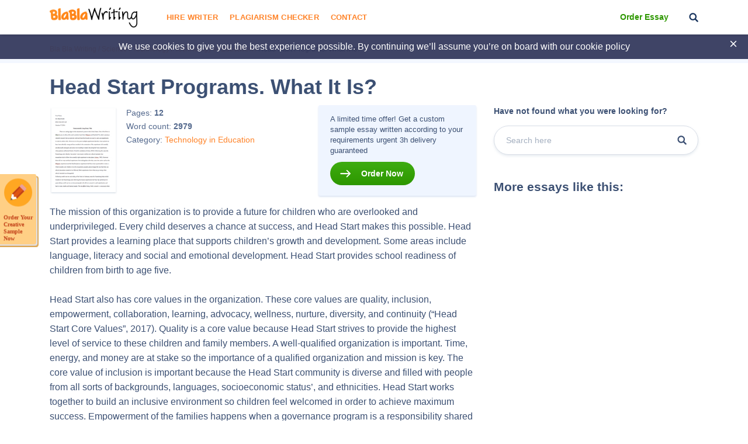

--- FILE ---
content_type: text/html; charset=UTF-8
request_url: https://blablawriting.net/head-start-programs-what-it-is-essay
body_size: 16402
content:
<!DOCTYPE html>
<html lang="en">
<head>
    <meta charset="UTF-8">
    <meta name="viewport" content="width=device-width, initial-scale=1">
    <title>Head Start Programs. What It Is? | Blablawriting.com</title>

<!-- This site is optimized with the Yoast SEO plugin v11.9 - https://yoast.com/wordpress/plugins/seo/ -->
<meta name="description" content="Head Start Programs. What It Is? Essay on Blalawriting.com 🥇 - The mission of this organization is to provide a future for children who are overlooked and underprivileged. Every child deserves a chance at success, and"/>
<link rel="canonical" href="https://blablawriting.net/head-start-programs-what-it-is-essay" />
<meta property="og:locale" content="en_US" />
<meta property="og:type" content="article" />
<meta property="og:title" content="Head Start Programs. What It Is? | Blablawriting.com" />
<meta property="og:description" content="Head Start Programs. What It Is? Essay on Blalawriting.com 🥇 - The mission of this organization is to provide a future for children who are overlooked and underprivileged. Every child deserves a chance at success, and" />
<meta property="og:url" content="https://blablawriting.net/head-start-programs-what-it-is-essay" />
<meta property="og:site_name" content="Bla Bla Writing" />
<meta property="article:section" content="Technology in Education" />
<meta property="article:published_time" content="2022-04-01T21:42:05-07:00" />
<meta name="twitter:card" content="summary" />
<meta name="twitter:description" content="Head Start Programs. What It Is? Essay on Blalawriting.com 🥇 - The mission of this organization is to provide a future for children who are overlooked and underprivileged. Every child deserves a chance at success, and" />
<meta name="twitter:title" content="Head Start Programs. What It Is? | Blablawriting.com" />
<meta name="twitter:image" content="https://blablawriting.net/wp-content/uploads/logo.png" />
<script type='application/ld+json' class='yoast-schema-graph yoast-schema-graph--main'>{"@context":"https://schema.org","@graph":[{"@type":["Person","Organization"],"@id":"https://blablawriting.net/#/schema/person/1f745bea93a02a67db73fd2a30e67a94","name":"Blablawriting","image":{"@type":"ImageObject","@id":"https://blablawriting.net/#personlogo","url":"https://blablawriting.net/wp-content/uploads/logo.png","width":150,"height":34,"caption":"Blablawriting"},"logo":{"@id":"https://blablawriting.net/#personlogo"},"sameAs":[]},{"@type":"WebSite","@id":"https://blablawriting.net/#website","url":"https://blablawriting.net/","name":"Bla Bla Writing","publisher":{"@id":"https://blablawriting.net/#/schema/person/1f745bea93a02a67db73fd2a30e67a94"},"potentialAction":{"@type":"SearchAction","target":"https://blablawriting.net/?s={search_term_string}","query-input":"required name=search_term_string"}},{"@type":"ImageObject","@id":"https://blablawriting.net/head-start-programs-what-it-is-essay#primaryimage","url":"https://blablawriting.net/wp-content/uploads/logo.png","width":150,"height":34},{"@type":"WebPage","@id":"https://blablawriting.net/head-start-programs-what-it-is-essay#webpage","url":"https://blablawriting.net/head-start-programs-what-it-is-essay","inLanguage":"en-US","name":"Head Start Programs. What It Is? | Blablawriting.com","isPartOf":{"@id":"https://blablawriting.net/#website"},"primaryImageOfPage":{"@id":"https://blablawriting.net/head-start-programs-what-it-is-essay#primaryimage"},"datePublished":"2022-04-01T21:42:05-07:00","dateModified":"2022-04-01T21:42:05-07:00","description":"Head Start Programs. What It Is? Essay on Blalawriting.com \ud83e\udd47 - The mission of this organization is to provide a future for children who are overlooked and underprivileged. Every child deserves a chance at success, and"},{"@type":"Article","@id":"https://blablawriting.net/head-start-programs-what-it-is-essay#article","isPartOf":{"@id":"https://blablawriting.net/head-start-programs-what-it-is-essay#webpage"},"author":{"@id":"https://blablawriting.net/#/schema/person/44108e79a63bb6805f40f2b296dc1bb6"},"headline":"Head Start Programs. What It Is?","datePublished":"2022-04-01T21:42:05-07:00","dateModified":"2022-04-01T21:42:05-07:00","commentCount":0,"mainEntityOfPage":{"@id":"https://blablawriting.net/head-start-programs-what-it-is-essay#webpage"},"publisher":{"@id":"https://blablawriting.net/#/schema/person/1f745bea93a02a67db73fd2a30e67a94"},"image":{"@id":"https://blablawriting.net/head-start-programs-what-it-is-essay#primaryimage"},"articleSection":"Technology in Education"},{"@type":["Person"],"@id":"https://blablawriting.net/#/schema/person/44108e79a63bb6805f40f2b296dc1bb6","name":"alinka parfenuk","image":{"@type":"ImageObject","@id":"https://blablawriting.net/#authorlogo","url":"https://blablawriting.net/wp-content/uploads/logo.png","width":150,"height":34,"caption":"alinka parfenuk"},"sameAs":[]}]}</script>
<!-- / Yoast SEO plugin. -->

<link rel='dns-prefetch' href='//fonts.googleapis.com' />
<link rel='dns-prefetch' href='//s.w.org' />
		<script type="text/javascript">
			window._wpemojiSettings = {"baseUrl":"https:\/\/s.w.org\/images\/core\/emoji\/12.0.0-1\/72x72\/","ext":".png","svgUrl":"https:\/\/s.w.org\/images\/core\/emoji\/12.0.0-1\/svg\/","svgExt":".svg","source":{"concatemoji":"https:\/\/blablawriting.net\/wp-includes\/js\/wp-emoji-release.min.js?ver=5.3"}};
			!function(e,a,t){var r,n,o,i,p=a.createElement("canvas"),s=p.getContext&&p.getContext("2d");function c(e,t){var a=String.fromCharCode;s.clearRect(0,0,p.width,p.height),s.fillText(a.apply(this,e),0,0);var r=p.toDataURL();return s.clearRect(0,0,p.width,p.height),s.fillText(a.apply(this,t),0,0),r===p.toDataURL()}function l(e){if(!s||!s.fillText)return!1;switch(s.textBaseline="top",s.font="600 32px Arial",e){case"flag":return!c([127987,65039,8205,9895,65039],[127987,65039,8203,9895,65039])&&(!c([55356,56826,55356,56819],[55356,56826,8203,55356,56819])&&!c([55356,57332,56128,56423,56128,56418,56128,56421,56128,56430,56128,56423,56128,56447],[55356,57332,8203,56128,56423,8203,56128,56418,8203,56128,56421,8203,56128,56430,8203,56128,56423,8203,56128,56447]));case"emoji":return!c([55357,56424,55356,57342,8205,55358,56605,8205,55357,56424,55356,57340],[55357,56424,55356,57342,8203,55358,56605,8203,55357,56424,55356,57340])}return!1}function d(e){var t=a.createElement("script");t.src=e,t.defer=t.type="text/javascript",a.getElementsByTagName("head")[0].appendChild(t)}for(i=Array("flag","emoji"),t.supports={everything:!0,everythingExceptFlag:!0},o=0;o<i.length;o++)t.supports[i[o]]=l(i[o]),t.supports.everything=t.supports.everything&&t.supports[i[o]],"flag"!==i[o]&&(t.supports.everythingExceptFlag=t.supports.everythingExceptFlag&&t.supports[i[o]]);t.supports.everythingExceptFlag=t.supports.everythingExceptFlag&&!t.supports.flag,t.DOMReady=!1,t.readyCallback=function(){t.DOMReady=!0},t.supports.everything||(n=function(){t.readyCallback()},a.addEventListener?(a.addEventListener("DOMContentLoaded",n,!1),e.addEventListener("load",n,!1)):(e.attachEvent("onload",n),a.attachEvent("onreadystatechange",function(){"complete"===a.readyState&&t.readyCallback()})),(r=t.source||{}).concatemoji?d(r.concatemoji):r.wpemoji&&r.twemoji&&(d(r.twemoji),d(r.wpemoji)))}(window,document,window._wpemojiSettings);
		</script>
		<style type="text/css">
img.wp-smiley,
img.emoji {
	display: inline !important;
	border: none !important;
	box-shadow: none !important;
	height: 1em !important;
	width: 1em !important;
	margin: 0 .07em !important;
	vertical-align: -0.1em !important;
	background: none !important;
	padding: 0 !important;
}
</style>
	<link rel='stylesheet' id='wp-block-library-css'  href='https://blablawriting.net/wp-includes/css/dist/block-library/style.min.css?ver=5.3' type='text/css' media='all' />
<link rel='stylesheet' id='pmpro-add-paypal-express-styles-css'  href='https://blablawriting.net/wp-content/plugins/pmpro-add-paypal-express/css/pmpro-add-paypal-express.css?ver=5.3' type='text/css' media='all' />
<link rel='stylesheet' id='checkerStyleSlick-css'  href='https://blablawriting.net/wp-content/themes/theme/plagiarism-checker/assets/css/slick.css?ver=5.3' type='text/css' media='all' />
<link rel='stylesheet' id='checkerStyleSlickTheme-css'  href='https://blablawriting.net/wp-content/themes/theme/plagiarism-checker/assets/css/slick-theme.css?ver=5.3' type='text/css' media='all' />
<link rel='stylesheet' id='Cabin-css'  href='https://fonts.googleapis.com/css?family=Cabin%3A400%2C600%2C700&#038;ver=5.3' type='text/css' media='all' />
<link rel='stylesheet' id='jquery.datetimepicker.min-css'  href='https://blablawriting.net/wp-content/themes/theme/assets/css/jquery.datetimepicker.min.css?ver=2502' type='text/css' media='all' />
<link rel='stylesheet' id='main-css'  href='https://blablawriting.net/wp-content/themes/theme/assets/css/main.css?ver=2502' type='text/css' media='all' />
<link rel='stylesheet' id='jquery.fancybox-css'  href='https://blablawriting.net/wp-content/themes/theme/assets/css/jquery.fancybox.css?ver=2502' type='text/css' media='all' />
<script type='text/javascript'>
/* <![CDATA[ */
var ajaxpagination = {"query_vars":"{\"page\":\"\",\"name\":\"head-start-programs-what-it-is\"}"};
var JSData = {"postID":"217163","isSingle":"1","SampleTitle":"Head Start Programs. What It Is?","have_account":"0"};
/* ]]> */
</script>
<script type='text/javascript' src='https://blablawriting.net/wp-includes/js/jquery/jquery.js?ver=1.12.4-wp'></script>
<script type='text/javascript' src='https://blablawriting.net/wp-includes/js/jquery/jquery-migrate.min.js?ver=1.4.1'></script>
<link rel='https://api.w.org/' href='https://blablawriting.net/wp-json/' />
<link rel="EditURI" type="application/rsd+xml" title="RSD" href="https://blablawriting.net/xmlrpc.php?rsd" />
<link rel="wlwmanifest" type="application/wlwmanifest+xml" href="https://blablawriting.net/wp-includes/wlwmanifest.xml" /> 
<meta name="generator" content="WordPress 5.3" />
<link rel='shortlink' href='https://blablawriting.net/?p=217163' />
<link rel="alternate" type="application/json+oembed" href="https://blablawriting.net/wp-json/oembed/1.0/embed?url=https%3A%2F%2Fblablawriting.net%2Fhead-start-programs-what-it-is-essay" />
<link rel="alternate" type="text/xml+oembed" href="https://blablawriting.net/wp-json/oembed/1.0/embed?url=https%3A%2F%2Fblablawriting.net%2Fhead-start-programs-what-it-is-essay&#038;format=xml" />
    <script>var showExitPopup = true;</script>
    <script>var is_blur = '';</script><style type="text/css">.recentcomments a{display:inline !important;padding:0 !important;margin:0 !important;}</style>    <script>
        var Analytics = {};
        Analytics.printButton = '#print_essay, #printPost';
        Analytics.downloadButton = '#download_essay, #downLoadPost';
        Analytics.previewButton = '.single-essay__image';
        Analytics.checkerButton = '#bla-essayCheck';
        Analytics.copyButton = '.single-essay__content';
        Analytics.readMoreButton = '#read_more';
        Analytics.sendButton = '.essay-modal__btn';
        Analytics.emailInput = '.essay-modal__input';
    </script>
            <script>
            (function (i, s, o, g, r, a, m) {
                i['GoogleAnalyticsObject'] = r;
                i[r] = i[r] || function () {
                    (i[r].q = i[r].q || []).push(arguments)
                }, i[r].l = 1 * new Date();
                a = s.createElement(o),
                    m = s.getElementsByTagName(o)[0];
                a.async = 1;
                a.src = g;
                m.parentNode.insertBefore(a, m)
            })(window, document, 'script', '//www.google-analytics.com/analytics.js', 'ga');
                            ga('create', 'UA-72579454-3', 'auto');
                        ga('require', 'linkid');
            ga('require', 'displayfeatures');
                        ga('require', 'GTM-TTPH8QD');
                        ga('require', 'ec');
            ga('send', 'pageview');
        </script>
                <script>
            var UserData = {
                "userEmail": false            }
        </script>
        <link rel="icon" href="https://blablawriting.net/wp-content/uploads/favblablawriting_fav-icon-copy.png" sizes="32x32" />
<link rel="icon" href="https://blablawriting.net/wp-content/uploads/favblablawriting_fav-icon-copy.png" sizes="192x192" />
<link rel="apple-touch-icon-precomposed" href="https://blablawriting.net/wp-content/uploads/favblablawriting_fav-icon-copy.png" />
<meta name="msapplication-TileImage" content="https://blablawriting.net/wp-content/uploads/favblablawriting_fav-icon-copy.png" />


    <!-- Google Tag Manager -->
<script>(function(w,d,s,l,i){w[l]=w[l]||[];w[l].push({'gtm.start':
        new Date().getTime(),event:'gtm.js'});var f=d.getElementsByTagName(s)[0],
        j=d.createElement(s),dl=l!='dataLayer'?'&l='+l:'';j.async=true;j.src=
        'https://www.googletagmanager.com/gtm.js?id='+i+dl;f.parentNode.insertBefore(j,f);
    })(window,document,'script','dataLayer','GTM-MCL76G');</script>
<!-- End Google Tag Manager -->
<noscript>
    <img height="1" width="1" style="display:none" src="https://www.facebook.com/tr?id=540465079665874&ev=PageView&noscript=1" />
</noscript>
<!-- End Facebook Pixel Code -->
</head>

<body class="post-template-default single single-post postid-217163 single-format-standard bar_showing pmpro-body-has-access" >
    <!-- Google Tag Manager (noscript) -->
<noscript><iframe src="https://www.googletagmanager.com/ns.html?id=GTM-MCL76G"
                  height="0" width="0" style="display:none;visibility:hidden"></iframe></noscript>
<!-- End Google Tag Manager (noscript) -->
<!-- begin header  -->
<header class="header">
    
    <div class="container">
        <div class="row">
            <div class="row__col-lg-2 row__col-md-3 row__col-md-12">
                <div class="mobile-header">
                    <button class="btn-menu js-btn-menu">
                        <span class="btn-menu__line"></span>
                        <span class="btn-menu__line"></span>
                        <span class="btn-menu__line"></span>
                    </button>

                                                                                    <a href="/" class="header__logo"><img src="/wp-content/themes/theme/assets/img/logo.png" alt="Blablawriting"></a>

                    <button class="header__btn-search js-mobile-search"></button>

                    <form class="mobile-header__search" role="search" method="get" action="/">
                        <button type="button" class="mobile-header__search-btn js-mobile-search-close"></button>
                        <input type="text" minlength="3" name="s">
                        <button type="submit" class="header__btn-search"></button>
                    </form>
                </div>
            </div>

            <div class="row__col-lg-7 row__col-md-7 row__col-lg-hidden">
                <!-- begin menu  -->
                <nav class="menu">
                    <div class="menu__list ">
                                                    <a href="https://blablawriting.net/sign-in" class="menu__sign-in">Sign In</a>
                            <ul class="main-menu"><li class="menu-item-hire-writer menu-item menu-item-type-custom menu-item-object-custom"><a href="https://essays.blablawriting.net/order?utm_source=blablawriting.com&#038;utm_medium=s&#038;utm_campaign=hire_writer_header&#038;utm_term=hire_writer&#038;utm_content=order">Hire Writer</a></li>
<li class="menu-item menu-item-type-post_type menu-item-object-page"><a href="https://blablawriting.net/free-plagiarism-checker">Plagiarism Checker</a></li>
<li class="menu-item menu-item-type-post_type menu-item-object-page"><a href="https://blablawriting.net/contact">Contact</a></li>
</ul>
                        

                        <!-- <form role="search" method="get" action="/">
    <input type="text" minlength="3" name="s" placeholder="Search" autocomplete="off" required placeholder="Search">
    <button type="submit"></button>
</form> -->
                        <div class="menu__copy">2014-2018 © Blablawriting. <br>All rights reserved</div>
                    </div>
                </nav>
                <!-- end menu -->
            </div>

            <div class="row__col-lg-3 row__col-md-2 row__col-lg-hidden">
                <div class="header__item">
                                        <a href="https://essays.blablawriting.net/order?utm_source=blablawriting.com&utm_medium=s&utm_medium=ch_gl&utm_campaign=order_essay_header&utm_term=order_essay&utm_content=order" rel="nofollow" class="header__cta-link" onclick="ga('send', 'event', 'menu', 'Become a Member');">Order Essay</a>
                    
                    <button class="header__btn-search js-btn-search"></button>

                                                                                </div>
            </div>
        </div>
    </div>

    <div class="header__search">
        <form role="search" method="get" action="/">
    <input minlength="3" type="text" id="search" name="s" required placeholder="Search" autocomplete="off">
    <button type="button" class="js-btn-close-search"></button>
</form>    </div>
</header>
<!-- end header -->
<button class="btn-modal" onclick="location.href='https://essays.blablawriting.net/order?utm_source=blablawriting.com&utm_medium=s&utm_medium=ch_gl&utm_campaign=of-banner&utm_term=order_your_creative_sample_now&utm_content=order'"></button>
<style>
    .category-essays article .post-thumbnail img{
        display: none;
    }
</style>
<!-- begin header-banner  -->
<div class="header-banner">
    <button class="header-banner__close"></button>

    <p>We use cookies to give you the best experience possible. By continuing we’ll assume you’re on board with our <a href="https://blablawriting.net/privacy-and-policy">cookie policy</a></p>
</div>
<!-- end header-banner -->
    <main>
    
        <!-- begin breadcrumbs  -->
<div class="breadcrumbs">
    <div class="container">
        <div itemscope="" itemtype="http://schema.org/BreadcrumbList"><!-- Breadcrumb NavXT 6.6.0 -->
<span itemscope="" itemprop="itemListElement" itemtype="http://schema.org/ListItem">
<a itemprop="item" title="Bla Bla Writing." href="https://blablawriting.net" class="home" >
<span itemprop="name">Bla Bla Writing</span>
<meta itemprop="position" content="1">
</a>
</span> / <span itemscope="" itemprop="itemListElement" itemtype="http://schema.org/ListItem">
<a itemprop="item" title="Science." href="https://blablawriting.net/essay-examples/science" class="taxonomy category" >
<span itemprop="name">Science</span>
<meta itemprop="position" content="2">
</a>
</span> / <span itemscope="" itemprop="itemListElement" itemtype="http://schema.org/ListItem">
<a itemprop="item" title="Technology." href="https://blablawriting.net/essay-examples/technology" class="taxonomy category" >
<span itemprop="name">Technology</span>
<meta itemprop="position" content="3">
</a>
</span> / <span itemscope="" itemprop="itemListElement" itemtype="http://schema.org/ListItem">
<a itemprop="item" title="Technology in Education." href="https://blablawriting.net/essay-examples/technology-in-education" class="taxonomy category" >
<span itemprop="name">Technology in Education</span>
<meta itemprop="position" content="4">
</a>
</span> / <span itemscope="" itemprop="itemListElement" itemtype="http://schema.org/ListItem">
<span itemprop="name">Head Start Programs. What It Is?</span>
<meta itemprop="position" content="5">
</span></div>
    </div>
</div>
<!-- end breadcrumbs -->
    
<!-- begin single-essay  -->
<article class="single-essay single-essay_new">
    <div class="container">

        <div class="row">
            <div class="row__col-xl-8 row__col-lg-9">
                <h1 class="title">Head Start Programs. What It Is?</h1>
            </div>
        </div>

        <div class="row">
            <div class="row__col-xl-8 row__col-lg-9">
                <div class="single-essay__info">
    <div class="single-essay__item">
        <div class="single-essay__image" onclick="">
            <span data-mark="../img/a-icon.png" class="percent-mark"></span>
            <img src="/wp-content/themes/theme/assets/img/essay.jpg" alt="essay">
                        <div class="single-essay__image-hidden">
                <span>The whole doc is available only for registered users</span>
            </div>
                    </div>

        <div class="single-essay__about">
            <ul>
                <li>Pages: <b class="pages-count">12</b></li>
                <li>Word count: <b>2979</b></li>
                <li>Category:
                                            <a  href="https://blablawriting.net/essay-examples/technology-in-education">Technology in Education</a>
                                    </li>
                                            </ul>


                    </div>
    </div>

    <div class="single-essay__full">
                       <p>A limited time offer! Get a custom sample essay written according to your requirements urgent 3h delivery guaranteed</p>
               <a href="https://essays.blablawriting.net/order?utm_source=blablawriting.com&utm_medium=s&utm_medium=ch_gl&utm_campaign=order_post&utm_term=order_now&utm_content=order" onclick="" class="popup-send-email-link">Order Now</a>
            </div>
</div>
                <div class="single-essay__content">
                    <p>The mission of this organization is to provide a future for children who are overlooked and underprivileged. Every child deserves a chance at success, and Head Start makes this possible. Head Start provides a learning place that supports children’s growth and development. Some areas include language, literacy and social and emotional development. Head Start provides school readiness of children from birth to age five.</p>
<p>Head Start also has core values in the organization. These core values are quality, inclusion, empowerment, collaboration, learning, advocacy, wellness, nurture, diversity, and continuity (“Head Start Core Values”, 2017). Quality is a core value because Head Start strives to provide the highest level of service to these children and family members. A well-qualified organization is important. Time, energy, and money are at stake so the importance of a qualified organization and mission is key. The core value of inclusion is important because the Head Start community is diverse and filled with people from all sorts of backgrounds, languages, socioeconomic status’, and ethnicities. Head Start works together to build an inclusive environment so children feel welcomed in order to achieve maximum success. Empowerment of the families happens when a governance program is a responsibility shared between families, governing bodies, and staff. Ideas and opinions for these families are heard and valued.</p>
<p>Collaboration is important because many relationships are built among the children, families, staff members, and the greater community. A network of community agencies partner in serving these families. Head Start creates a neat opportunity for children, parents, and staff to be a part of a culturally sensitive environment. This environment allows these children to feel accepted and included. Learning is so crucial for the children and the program to be successful. Advocacy is important to Head Start because of the issues that come with these family members and their children. Addressing and acknowledging that social and economic factors weigh heavily, and negatively affects their lives. Change happens when everyone is involved and addresses the underlying causes of these unfortunate circumstances. Head Start bridges the gap for those who do not receive the same education and upbringing that other families are privileged with.</p>
<p>Head Start embraces a vision of good health for children, families, and staff. This is to ensure that the basic health needs are met and to encourage practices that prevent future illness or injury. The promotion of positive health behaviors and practices will set these children up for long-term health and prosperity. Along with wellness, Head Start desires to have a nurturing environment. The educational portion is important, but so is the physical, social, emotional, and cognitive development in each child. Diversity is important because Head Start values many roots in the community. Head Start and the families strive to work together as a team in support of these differences. Lastly, Head Start strives to create a continuum of care, education, and services to provide stable support for these families and their children during early childhood (“Head Start Core Values”, 2017).</p>
<p>In a study, researchers suggest that programs like Head Start not only benefit the children but also the family members. Head Start programs have helped parents return to the workforce and become more educated. Preschool is important for children in poverty because it allows parents to get on their feet and support their children. This also teaches their children early on the importance of obtaining a good education and a stable job. Researchers collected data from the CAP Family Life Study. In the study, they measured parents’ financial circumstance and psychological well-being, parent’s enrollment and certification in Career Advance, and assistance for the parents. Sabol’s (2015) study found that as a result, “59% of the sample was enrolled in Career Advance at the end of 16 months. Out of the 70 participants who attained at least one certificate, 63% attained one certificate” (p.7). They also examined low-income parents’ education in Career Advance, one of the generation programs. According to Sabol (2015), the results suggest, “two-generation programs that offer education services for parents and children will promote parents’ education attainment” (p. 7). The example of parents’ following through with providing and supporting the family is extremely important for children. This will give young children an opportunity to see how important it is to finish school and maintain stable jobs in the future. Head Start creates this opportunity for not only children’s success but also their parents.</p>
<h3>Organizational Analysis</h3>
<p>Head Start is managed by a Board of Directors consisting of forty-eight directors. The immediate past Chairman serves as an ex officio member of the Board of Directors. Each member is entitled to one vote on each item. Each Regional Head Start Association chooses four directors. The Board of Directors has many duties and responsibilities. For example, they must attend to any matter which the Board determines is in the best interest of the corporation. The Board is in charge of setting any policies within the organization which includes approving public policy statements and overseeing the action of this policy. Policies pertaining to personnel and financial management are included in this as well. The Board is also in charge of overseeing the organization’s achievements and using the knowledge gained to revise its mission, goals, and objectives. They are in charge of hiring and evaluating the Executive Director. They approve the annual budget and select the independent audit firm (“NHSA Board”, 2018).</p>
<p>Head Start’s Board of Directors acts as fiduciaries to the corporation at all times including complying with the duties of care, loyalty, and obedience. According to Thomas and Lisa Hazen (Ott &amp; Dicke, 2016, p.70-71), these fiduciaries duties are important and should be taken seriously within a non-profit organization. In the textbook, these authors explain in detail these different duties board members should carefully consider.</p>
<p>These fiduciary duties are the duty of care, which basically means board members will be informed and attentive to what is going on in the organization. The duty of loyalty means the board members will remain loyal to corporate law and the trust of the people. They need to remain loyal and honest in following the law, and hold a high standard of ethics because these families, staff members, stakeholders are enabling trust in them and the organization. This also entails refraining from conflict of interest situations. Thirdly, board members are to act in good faith. Lastly, board members are to have obedience with respect to business and nonprofit corporations. Under good faith, directors are to rely on the advice of others, such as staff, legal counsel, and other professionals in making decisions that would be of the best interest of the organization. The board has a duty of care to make sure staff members are doing the right things to support their mission within the organization. They can delegate responsibilities and duties to staff members.</p>
<p>Fundraising activities are a part of Head Start. Parents typically will engage in this process. These activities help generate additional resources to support additional projects the program would not be able to afford using only Head Start grant funds. According to a Head Start source, no Head Start funds are used for fund-raising activities. (“Fund-Raising &#8211; Federal Policies”, 2016). No Head Start staff members are engaged in these activities during the period when such staff members are employed. Funds may not be solicited during work hours or using Head Start funded equipment or facilities.</p>
<p>There are some fundraising opportunities for Head Start. Head Start staff members may raise contributions for playground equipment during weekends when the Head Start program is not taking place, as long as it is voluntary. Parents are allowed to hold a bake sale at a Head Start facility to possibly raise funds for a field trip. Head Start parents may also host a breakfast for children’s supplies or advertise a food drive. Any additional funds generated from fundraising must be treated as program income. The expenditure of program income funds will be subject to the same requirements as the expenditure of any other Head Start grant funds. Programs are not allowed to use program income for purposes that would not normally be charged to their ongoing Head Start grant. For example, in the past, Head Start programs have used program income for purchasing books, supplies, a field trip expense, or covering the cost of an event. Fundraising activities are only related to generating revenue for the benefit of the program’s Head Start children and families. Head Start funds cannot be used for any purposes of lobbying (“Fund-Raising &#8211; Federal Policies”, 2016).</p>
<p>From my personal connection with Head Start, the organization had a pretty good system of utilizing volunteers consistently. As a part of one of my sociology courses while at Texas A&amp;M University, I spent an entire semester volunteering at a school with the Head Start program. I thoroughly enjoyed spending time with these children and watching them grow with such supportive teachers and volunteers. The Head Start program in College Station has a consistent system regarding the use of volunteers. The sociology program sends volunteers to many different Head Start schools in the area. Like in the textbook, the Head Start program in College Station utilizes the community; some college students. Head Start also has a great system of managing the volunteers. The schools work with the principals, teachers, and professors at the universities. There were also extremely detailed descriptions of what to expect, the preferred times of when the volunteers should commit to, and what was hoped to be accomplished in the time frame.</p>
<p>The recommendation I would make for improvements is to have more volunteers other than college students. While I was a volunteer at the Head Start location in College Station, I volunteered with other college students. College students are great for volunteer purposes, but sometimes can be pretty unreliable. Head Start should have backup volunteers throughout the community if all else fails. Anyone is allowed to volunteer with Head Start as long as they fill out an application form, sign an agreement, and pass a background check. As also mentioned in Understanding Nonprofits Organizations on page 302, the authors discuss heavily on motives for volunteering. Personally, as a Head Start volunteer, I completely loved every minute of it. I have a desire to serve and take care of children. However, I also volunteered because it was a requirement for one of my classes. This would be considered an underlying motive. The organization should take a look at their volunteers and look into motives. Not that my motive was wrong, it was a need. It is important for an organization to have committed volunteers who want to be there. Head Start should strive to be an organization with loyal and dedicated volunteers who desire to make a difference in their community, for the purpose of seeing the next generation have successful people.</p>
<h3>Financial Analysis</h3>
<p>The tax status of this nonprofit is a 501 (c) (3) because they are an educational and charitable organization. Their foundation description is the “organization that normally receives no more than one-third of its support from gross investment income and unrelated business income and at the same time more than one-third of its support from contributions, fees, and gross receipts related to exempt purposes. 509(a)(2). (CitizenAudit.org LLC). The major programs and services are for low-income families and children. This is beneficial towards the organization because it shows that their main mission is not to collect revenue and have a mission focus. Their mission is on the families and children. One aspect that could be improved is for more communications and tools after the children leave the Head Start program. Once these children get fully integrated with other children in schools, how is the success of the program truly measured? Head Start should look into possibly continuing the Head Start program from birth all the way until high school graduation. They could also look at having their mission be focused on getting these children prepared for college.</p>
<p>The Office of Head Start is responsible for overseeing the overall operation of the program in accordance with the Head Start Act. The Office of Head Start is also in charge of establishing program standards and regulations that govern the program. The Head Start Act is passed by Congress and signed by the President. The President authorizes the continued operation of the Head Start program for a certain number of years and sets ceilings for budget appropriations during the period. Each year, Congress and the President agree on the annual budget through an appropriation bill. Head Start community programs are funded directly from the federal government, not the states. There are two branches of federal Head Start staff in Washington, DC and across 10 regions throughout the country. Staff in the regional areas monitor closely the operations of local programs and provides funding. Funding is provided according to funding formulas established by Congress in the Head Start Act and the budget also sets limits by the annual Head Start appropriation. Head Start owes its existence to a public law passed by Congress and signed by the President. The Act explains in detail, the intent of Congress in terms of the purpose of the program, types of services, population to be served, reporting and evaluating requirements, and administrative requirement’s (“Head Start 101”, 2018).</p>
<p>Another way this nonprofit organization stays on top of their finances is by utilizing a fiscal checklist. This includes many different questions and links to different policies all available online. This is helpful not only to staff members but also to their board members. A quick reference like this online checklist is efficient and helpful. In the checklist, it asks questions about the timeline of fiscal management activities, how the policies inform fiscal management efforts, how the budgeting process relates to the program, and if the audits are clean and maximized. Overall, this checklist has an important purpose to help directors, managers, and these board members identify the Head Start regulations. The checklist also provides a way to list actions required to better address each responsibility.</p>
<h3>Performance Management</h3>
<p>Head Start engages in a strategic planning process. There are many different people involved within this organization. Head Start includes the following: school districts, municipalities, parents, and the federal government. Through this strategic planning process, the organization constantly is making decisions about what the future holds and how the organization will get there. Head Start utilizes the process known as a SWOT analysis- strengths, weaknesses, opportunities, and threats. It is important to see an organization’s vision, mission, goals, and objectives not only on a short-term basis, but also in the long run. Head Start has a program called The Head Start Program Performance Standards, which requires programs to develop long-range program goals and short-term program objectives. These goals address one of the following: the need to respond to a program-wide issue or the need to make significant changes in targeted service areas. This program also requires the continued participation of parents in the process.</p>
<p>Overall, Head Start is a very fiscally sound and responsible organization. Their mission is aligned well with the organization. They have responsible principles within their guidelines. Head Start also has a good system because there is not just one central organization. There are offices in Washington D.C. and all over the United States. The program is effective because the system these young children go through is meant to be successful long-term. It also allows the entire family to build relationships and have opportunities to have a better life. Head Start does a great job of providing short-term needs for long-term results.</p>
<p>In this study called “Long-Term Follow-Up of a Preschool Experiment” discussed how preschool programs, like Head Start, have many positive outcomes post preschool. All of which included the intellectual performance in school, the commitment to going to school, and graduating high school, and a reduction of incarceration. The researchers identified 123 African American children living in poverty and could possibly be at high risk of school failure. In the study, Schweinhart (2013) used “randomizing procedures to assign them to a program group and a no-program group operated a high-quality preschool program…for ages 3-4” (p. 391). The researchers randomly assigned one group to the program condition and the other to the no-program. They also exchanged members in each cohort to limit the number of kids whose mothers were working.</p>
<p>The teachers conducted 2.5 hours classes on weekdays and 1.5-hour home visits. The program group performed better than the no-program group on intellectual and languages tests, school achievement, and literacy exams. Not only this, but the program group had better attitudes about school and graduated high school at a larger percentage. This study found a long-term effect on schooling, economic performance, and crime. The researchers concluded, “model preschool programs and some local and state programs have the program ingredients needed to be highly effective…” (Schweinhart, 2013 p. 405). Preschool education is such an important time for growth and development. Early education programs like Head Start provide families to come together who value education and hope for a better future. Children are able to get a head start on the education that will prepare them for the upcoming grades, and ultimately, the real world. With my experience, many of these children enrolled in Head Start come from broken and disadvantaged home conditions. When these children are in these type of situations, children’s behaviors are disrupted.</p>
<p>I have seen Head Start improve children’s behaviors and help establish a path for long-term success. Without programs like Head Start, these children could fall so short on their education that could affect the rest of their lives. Head Start walks alongside these families to help keep everyone accountable and on track. This provides these children a shot at a bright future. These children might not be born with all the resources that more fortunate children do, but with continued love, support, and encouragement from organizations like Head Start, these children have the opportunity to grow into mature contributors of society.</p>

                </div>
            </div>

            <div class="row__col-xl-4 row__col-lg-3">
                <aside class="essay-sidebar">
                    <!-- begin sidebar-search  -->
                    <div class="sidebar-search">
                        <div class="sidebar-search__title">Have not found what you were looking for?</div>

                        <form class="sidebar-search__form" action="/">
                            <input type="text" minlength="3" name="s" placeholder="Search here" autocomplete="off">
                            <button type="submit"></button>
                        </form>
                    </div>
                    <!-- end sidebar-search -->

                    <div class="essay-sidebar__title">More essays like this:</div>
                    <!-- begin sidebar-post  -->
                                                            <!-- end sidebar-post -->

                    <div class="essay-sidebar__subj">
                                                                    </div>

                </aside>
            </div>
        </div>

                            <div class="row">
                <h5 class="single-essay__title">Related Topics</h5>
            </div>
            <div class="row">
                <div class="essay__category">
                    <div class="row-related-topic">
                                                    <div class="col">
                                <span><a href="/essay-examples/advantages-of-technology">Advantages Of Technology</a></span>
                            </div>
                                                    <div class="col">
                                <span><a href="/essay-examples/artificial-intelligence">Artificial Intelligence</a></span>
                            </div>
                                                    <div class="col">
                                <span><a href="/essay-examples/camera">Camera</a></span>
                            </div>
                                                    <div class="col">
                                <span><a href="/essay-examples/cell-phone">Cell Phone</a></span>
                            </div>
                                                    <div class="col">
                                <span><a href="/essay-examples/cloud-computing">Cloud Computing</a></span>
                            </div>
                                                    <div class="col">
                                <span><a href="/essay-examples/code">Code</a></span>
                            </div>
                                                    <div class="col">
                                <span><a href="/essay-examples/computers">Computers</a></span>
                            </div>
                                                    <div class="col">
                                <span><a href="/essay-examples/disadvantages-of-technology">Disadvantages Of Technology</a></span>
                            </div>
                                                    <div class="col">
                                <span><a href="/essay-examples/electronic">Electronic</a></span>
                            </div>
                                                    <div class="col">
                                <span><a href="/essay-examples/engineering">Engineering</a></span>
                            </div>
                                                    <div class="col">
                                <span><a href="/essay-examples/gadgets">Gadgets</a></span>
                            </div>
                                                    <div class="col">
                                <span><a href="/essay-examples/graphic-design">Graphic Design</a></span>
                            </div>
                                                    <div class="col">
                                <span><a href="/essay-examples/information">Information</a></span>
                            </div>
                                                    <div class="col">
                                <span><a href="/essay-examples/innovation">Innovation</a></span>
                            </div>
                                                    <div class="col">
                                <span><a href="/essay-examples/invention">Invention</a></span>
                            </div>
                                                    <div class="col">
                                <span><a href="/essay-examples/is-google-making-us-stupid">Is Google Making Us Stupid</a></span>
                            </div>
                                                    <div class="col">
                                <span><a href="/essay-examples/machine">Machine</a></span>
                            </div>
                                                    <div class="col">
                                <span><a href="/essay-examples/mechanical-engineering">Mechanical Engineering</a></span>
                            </div>
                                                    <div class="col">
                                <span><a href="/essay-examples/mobile-phone">Mobile Phone</a></span>
                            </div>
                                                    <div class="col">
                                <span><a href="/essay-examples/negative-effects-of-technology">Negative Effects Of Technology</a></span>
                            </div>
                                                    <div class="col">
                                <span><a href="/essay-examples/networking">Networking</a></span>
                            </div>
                                                    <div class="col">
                                <span><a href="/essay-examples/operating-system">Operating System</a></span>
                            </div>
                                                    <div class="col">
                                <span><a href="/essay-examples/radio">Radio</a></span>
                            </div>
                                                    <div class="col">
                                <span><a href="/essay-examples/science-and-technology">Science And Technology</a></span>
                            </div>
                                                    <div class="col">
                                <span><a href="/essay-examples/smartphone">Smartphone</a></span>
                            </div>
                                                    <div class="col">
                                <span><a href="/essay-examples/software">Software</a></span>
                            </div>
                                            </div>
                </div>
            </div>
        
    </div>
    <div class="container">
    <div class="content-banner">
        <p class="content-banner__title">We can write a custom essay</p>
        <p class="content-banner__text">According to Your Specific Requirements</p>
        <a rel="nofollow" class="content-banner__link" href="https://essays.blablawriting.net/order?utm_source=blablawriting.com&utm_medium=s&utm_medium=ch_gl&utm_campaign=sample-page_we-can-write-banner&utm_term=standard-bottom_get-started&utm_content=order">Order an essay</a>
    </div>
</div>
</article>
    <!-- begin advantages  -->
<section class="advantages">
    <div class="container">
        <div class="row">
                            <div class="row__col-lg-3 row__col-6">
                    <!-- begin advantages__item  -->
                    <div class="advantages__item">
                        <div class="advantages__icon">
                            <img src="/wp-content/themes/theme/assets/img/a1.svg" alt="icon">
                        </div>

                        <span>300+ <br>Materials Daily</span>
                    </div>
                    <!-- end advantages__item -->
                </div>
                            <div class="row__col-lg-3 row__col-6">
                    <!-- begin advantages__item  -->
                    <div class="advantages__item">
                        <div class="advantages__icon">
                            <img src="/wp-content/themes/theme/assets/img/a2.svg" alt="icon">
                        </div>

                        <span>100,000+ Subjects <br>2000+ Topics</span>
                    </div>
                    <!-- end advantages__item -->
                </div>
                            <div class="row__col-lg-3 row__col-6">
                    <!-- begin advantages__item  -->
                    <div class="advantages__item">
                        <div class="advantages__icon">
                            <img src="/wp-content/themes/theme/assets/img/a3.svg" alt="icon">
                        </div>

                        <span>Free Plagiarism <br>Checker</span>
                    </div>
                    <!-- end advantages__item -->
                </div>
                            <div class="row__col-lg-3 row__col-6">
                    <!-- begin advantages__item  -->
                    <div class="advantages__item">
                        <div class="advantages__icon">
                            <img src="/wp-content/themes/theme/assets/img/a4.svg" alt="icon">
                        </div>

                        <span>All Materials <br>are Cataloged Well</span>
                    </div>
                    <!-- end advantages__item -->
                </div>
                    </div>
    </div>
</section>
<!-- end advantages -->            </main>
    <!-- begin footer  -->
<footer class="footer">
    <div class="container">
        <div class="row">
            <div class="row__col-md-6 row__col-sm-12 order-lg-1 order-md-1 order-sm-3">
                <span>This service will be useful for:</span>
                <p class="footer__desc">Blablawriting.com provide for you a wide variety of top-notch essay and term paper samples on any possible topics absolutely. Want to add some juice to your work? No problem! Here you will also find the best quotations, synonyms and word definitions to make your research paper well-formatted and your essay highly evaluated.</p>

                <div class="footer-adv">
                    <div class="footer-adv__item">
                        <img src="https://blablawriting.net/wp-content/themes/theme/assets/img/f1.svg" alt="icon">
                        <p>Absolutely<br>Safe</p>
                    </div>

                    <div class="footer-adv__item">
                        <img src="https://blablawriting.net/wp-content/themes/theme/assets/img/f2.svg" alt="icon">
                        <p>Large amount<br> of Quality Content</p>
                    </div>

                    <div class="footer-adv__item">
                        <img src="https://blablawriting.net/wp-content/themes/theme/assets/img/f3.svg" alt="icon">
                        <p>Impeccable<br>Quality</p>
                    </div>
                </div>
            </div>

            <div class="row__col-md-3 row__col-sm-6 row__col-xs-12 order-lg-2 order-md-2 order-sm-1">
                <span>COMPANY</span>

                <nav class="footer__nav">
                    <ul class="footer-menu"><li class="menu-item menu-item-type-post_type menu-item-object-page"><a href="https://blablawriting.net/about">About</a></li>
<li class="menu-item menu-item-type-post_type menu-item-object-page"><a href="https://blablawriting.net/contact">Contact</a></li>
<li class="menu-item menu-item-type-post_type menu-item-object-page"><a href="https://blablawriting.net/privacy-and-policy">Privacy and Policy</a></li>
<li class="menu-item menu-item-type-post_type menu-item-object-page"><a href="https://blablawriting.net/terms-conditions">Terms and Conditions</a></li>
<li class="menu-item menu-item-type-post_type menu-item-object-page"><a href="https://blablawriting.net/why-students-are-turning-to-online-essay-services-in-2025-26">Why Students Are Turning to Online Essay Services in 2025-26</a></li>
</ul>

                </nav>
            </div>

            <div class="row__col-md-3 row__col-sm-6 row__col-xs-12 order-lg-3 order-md-3 order-sm-2">
                <div class="footer__contacts">
                    <span>Contact Us</span>

                    <a href="/cdn-cgi/l/email-protection#e68f888089a6848a87848a8791948f928f8881c885898b"><span class="__cf_email__" data-cfemail="3d54535b527d5f515c5f515c4a4f544954535a135e5250">[email&#160;protected]</span></a>

                    <div class="footer__social">
                                                    <a href="https://www.facebook.com/blablawriting/" target="_blank" rel="nofollow">
                                <img src="/wp-content/themes/theme/assets/img/facebook-logo.svg" alt="https://www.facebook.com/blablawriting/">
                            </a>
                                                    <a href="https://twitter.com/blablawriting" target="_blank" rel="nofollow">
                                <img src="/wp-content/themes/theme/assets/img/twitter-logo.svg" alt="https://twitter.com/blablawriting">
                            </a>
                                            </div>
                </div>

                <div class="footer__cards">
                    <span>Guaranteed safe checkout:</span>

                    <div class="footer__cards-img">
                        <img src="https://blablawriting.net/wp-content/themes/theme/assets/img/c1.svg" alt="icon">
                        <img src="https://blablawriting.net/wp-content/themes/theme/assets/img/c2.svg" alt="icon">
                                                <img src="https://blablawriting.net/wp-content/themes/theme/assets/img/c4-gray.svg" alt="icon">
                        <img src="https://blablawriting.net/wp-content/themes/theme/assets/img/c5.svg" alt="icon">
                        <img src="https://blablawriting.net/wp-content/themes/theme/assets/img/c6.svg" alt="icon">
                    </div>
                </div>
            </div>
        </div>
    </div>
</footer>
<!-- begin footer-bottom  -->
<div class="footer-bottom">
    <div class="container">
                                <a href="/" class="footer__logo"><img src="/wp-content/themes/theme/assets/img/logo-dark.png" alt="Blablawriting"></a>
        <div class="footer__copy footer__copy_indent">© Blablawriting 2026. <br> All rights reserved</div>
    </div>
</div>
<!-- end footer-bottom -->

<div class="copy-tooltip-wrapper">
    <!-- begin copy-tooltip  -->
    <div class="copy-tooltip">
        <p>Sorry, but copying text is forbidden on this website. If you need this or any other sample, we can send it to you via email.</p>

        <form id="mailsenders" method="POST" action="javascript:void(null);">
            <input type="email" name="mail" placeholder="Type Your E-mail" autocomplete="off" required>
            <button type="submit" class="btnSendWebPush" onclick=" ">send</button>
        </form>

        <span>By clicking "SEND", you agree to our <a href="https://blablawriting.net/terms-conditions"> terms of service</a> and <a href="https://blablawriting.net/privacy-and-policy">privacy policy</a>. We'll occasionally send you account related and promo emails.</span>
    </div>
    <!-- end copy-tooltip -->
</div>
<!-- begin modal-copy  -->
<div id="new-modal-copy" class="modal-copy">
    <!-- begin modal-copy__header  -->
    <div class="modal-copy__header">
        <p>Copying is only available for logged-in users</p>
    </div>
    <!-- end modal-copy__header -->

    <!-- begin modal-copy__content  -->
    <div class="modal-copy__content">
        <div class="modal-copy__form">
            <p class="modal-copy__title">If you need this sample for free, we can send it to you via email</p>
            <form>
                <input type="email" placeholder="Enter Your E-mail" required>
                <button type="submit" class="btnSendWebPush">Send</button>
            </form>
        </div>

        <p class="modal-copy__footer">By clicking "SEND", you agree to our <a href="https://blablawriting.net/terms-conditions"> terms of service</a> and <a href="https://blablawriting.net/privacy-and-policy">privacy policy</a>. We'll occasionally send you account related and promo emails.</p>
    </div>
    <!-- end modal-copy__content -->

    <div class="modal-exit__footer">
        <div class="modal-exit__item">
            <img src="https://blablawriting.net/wp-content/themes/theme/assets/img/m1.svg" alt="icon">
            <span>300+ <br>Materials Daily</span>
        </div>

        <div class="modal-exit__item">
            <img src="https://blablawriting.net/wp-content/themes/theme/assets/img/m2.svg" alt="icon">
            <span>100,000+ Subjects <br>2000+ Topics</span>
        </div>

        <div class="modal-exit__item">
            <img src="https://blablawriting.net/wp-content/themes/theme/assets/img/m3.svg" alt="icon">
            <span>Free Plagiarism <br>Checker</span>
        </div>

        <div class="modal-exit__item">
            <img src="https://blablawriting.net/wp-content/themes/theme/assets/img/m4.svg" alt="icon">
            <span>All Materials <br>are Cataloged Well</span>
        </div>
    </div>
</div>
<!-- end modal-copy -->

<!-- begin modal-copy  -->
<div id="new-modal-copy2" class="modal-copy">
    <!-- begin modal-copy__header  -->
    <div class="modal-copy__header modal-copy__header_new">
        <p>We have received your request for getting a sample.<br>Please choose the access option you need:</p>
    </div>
    <!-- end modal-copy__header -->

    <!-- begin modal-copy__content  -->
    <div class="modal-copy__content modal-copy__row">
        <div class="modal-copy__item">
            <p>With a 24-hour delay (you will have to wait for 24 hours) due to heavy workload and high demand - for free</p>
            <a href="#" class="modal-copy__link-orange">I agree to wait a whole day</a>
        </div>

        <div class="modal-copy__item">
            <p>Choose an optimal rate and be sure to get the unlimited number of samples immediately without having to wait in the waiting list</p>
        </div>
    </div>
    <!-- end modal-copy__content -->

    <div class="modal-exit__footer">
        <div class="modal-exit__item">
            <img src="https://blablawriting.net/wp-content/themes/theme/assets/img/m1.svg" alt="icon">
            <span>300+ <br>Materials Daily</span>
        </div>

        <div class="modal-exit__item">
            <img src="https://blablawriting.net/wp-content/themes/theme/assets/img/m2.svg" alt="icon">
            <span>100,000+ Subjects <br>2000+ Topics</span>
        </div>

        <div class="modal-exit__item">
            <img src="https://blablawriting.net/wp-content/themes/theme/assets/img/m3.svg" alt="icon">
            <span>Free Plagiarism <br>Checker</span>
        </div>

        <div class="modal-exit__item">
            <img src="https://blablawriting.net/wp-content/themes/theme/assets/img/m4.svg" alt="icon">
            <span>All Materials <br>are Cataloged Well</span>
        </div>
    </div>
</div>
<!-- end modal-copy -->

<!-- begin modal-copy  -->
<div id="checker-modal" class="modal-copy">
    <!-- begin modal-copy__header  -->
    <div class="modal-copy__header modal-copy__header_new">
        <p><b>3 Hours</b> Waiting For Unregistered user</p>
    </div>
    <!-- end modal-copy__header -->

    <!-- begin modal-copy__content  -->
    <div class="modal-copy__content modal-copy__row">
        <p>Using our plagiarism checker  for free  you will receive the requested result within 3 hours directly to your email</p>
        <p><b>Jump the queue with a membership plan, get unlimited samples and plagiarism results –  <span>immediately!</span></b></p>
    </div>
    <!-- end modal-copy__content -->

    <div class="modal-exit__footer">
        <div class="modal-exit__item">
            <img src="https://blablawriting.net/wp-content/themes/theme/assets/img/m1.svg" alt="icon">
            <span>300+ <br>Materials Daily</span>
        </div>

        <div class="modal-exit__item">
            <img src="https://blablawriting.net/wp-content/themes/theme/assets/img/m2.svg" alt="icon">
            <span>100,000+ Subjects <br>2000+ Topics</span>
        </div>

        <div class="modal-exit__item">
            <img src="https://blablawriting.net/wp-content/themes/theme/assets/img/m3.svg" alt="icon">
            <span>Free Plagiarism <br>Checker</span>
        </div>

        <div class="modal-exit__item">
            <img src="https://blablawriting.net/wp-content/themes/theme/assets/img/m4.svg" alt="icon">
            <span>All Materials <br>are Cataloged Well</span>
        </div>
    </div>
</div>
<!-- end modal-copy -->

<!-- begin modal-copy  -->
<div id="new-modal-copy3" class="modal-copy modal-result">
    <!-- begin modal-copy__header  -->
    <div class="modal-copy__header modal-copy__header_new">
        <p>We have received your request for getting a sample</p>
        <span>The users without accounts have to wait due to a large waiting list and high demand. We are really sorry but we cannot send the sample immediately.</span>
    </div>
    <!-- end modal-copy__header -->

    <!-- begin modal-copy__content  -->
    <div class="modal-copy__content">
        <p>Only the users having paid subscription get the unlimited number of samples immediately.</p>
        <a href="#" class="modal-copy__link-green">Choose a Membership Plan</a><br>
        <a href="#" class="modal-copy__link-gray">I agree to wait a whole day</a>
    </div>
    <!-- end modal-copy__content -->

    <div class="modal-exit__footer">
        <div class="modal-exit__item">
            <img src="https://blablawriting.net/wp-content/themes/theme/assets/img/m1.svg" alt="icon">
            <span>300+ <br>Materials Daily</span>
        </div>

        <div class="modal-exit__item">
            <img src="https://blablawriting.net/wp-content/themes/theme/assets/img/m2.svg" alt="icon">
            <span>100,000+ Subjects <br>2000+ Topics</span>
        </div>

        <div class="modal-exit__item">
            <img src="https://blablawriting.net/wp-content/themes/theme/assets/img/m3.svg" alt="icon">
            <span>Free Plagiarism <br>Checker</span>
        </div>

        <div class="modal-exit__item">
            <img src="https://blablawriting.net/wp-content/themes/theme/assets/img/m4.svg" alt="icon">
            <span>All Materials <br>are Cataloged Well</span>
        </div>
    </div>
</div>
<!-- end modal-copy -->

<!-- begin essay-modal  -->
<div id="essay-modal" class="essay-modal">
  <div class="essay-modal__title">Sorry, but only <span>registered</span> users have full access</div>

  <div class="essay-modal__content">
    <p>How about getting this access <br>immediately?</p>
  </div>

  <div class="essay-modal__footer">
    <p>Or if you need this sample for free, <b>we can send</b> it to you via email.</p>

    <form class="essay-modal__form">
      <input type="email" class="essay-modal__input" placeholder="Enter Your E-mail">
        <input type="hidden" value="2065358f2a" name="wp_nonce">
      <button class="essay-modal__btn">Send</button>
    </form>

    <span>By clicking “SEND”, you agree to our <a href="/terms-conditions">terms of service</a> and <a href="/privacy-and-policy">privacy policy</a>.  We’ll occasionally send you account related and promo emails.</span>
  </div>
</div>
<!-- end essay-modal -->

<!-- begin modal-unsubscribe  -->
<div id="modal-unsubscribe" class="modal-unsubscribe">
    <div class="modal-unsubscribe__header">
        <span>Membership Cancel</span>
    </div>

    <div class="modal-unsubscribe__content">
        <p>Your membership has been canceled.</p>
        <a href="#" rel="nofollow">Back to Profile</a>
    </div>
</div>
<!-- end modal-unsubscribe -->

<!-- begin successful-uns  -->
<div id="successful-uns" class="successful-uns">
    <p>Your Answer Is Very Helpful For Us<br>Thank You A Lot!</p>
</div>
<!-- end successful-uns -->

<!-- begin chat  -->
<div class="chat">
    <button class="chat__close js-chat-close"></button>

    <div class="chat__head">
        <img src="https://blablawriting.net/wp-content/themes/theme/assets/img/chat-logo.png" alt="logo">

        <div class="chat__name">
            <p>Emma Taylor</p>
            <span>online</span>
        </div>
    </div>

    <div class="chat__content">
        <p>Hi there! <br> Would you like to get such a paper? <br>How about getting a customized one?</p>
    </div>

    <div class="chat__footer">
        <a onclick=" " rel="nofollow" href="https://essays.blablawriting.net/order?utm_source=blablawriting.com&amp;utm_medium=s&amp;utm_medium=ch_gl&amp;utm_campaign=check_it_out_fake-chat&amp;utm_term=receiving-a-customized-one&amp;utm_content=order">Check it out</a>
    </div>
</div>
<!-- end chat -->



<!-- begin exit-modal  -->
<div id="exit-modal" class="exit-modal">
  <span class="exit-modal__desc">Can't find What you were Looking for?</span>
  <p class="exit-modal__title">Get access to our huge, continuously updated knowledge base</p>

  <div class="exit-modal__desc">The next update will be in:</div>

  <div class="exit-modal__timer">
    <span class="exit-modal__hours">14</span>
    :
    <span class="exit-modal__min">59</span>
    :
    <span class="exit-modal__sec">59</span>
  </div>

</div>
<!-- end exit-modal -->
<!-- end footer -->    		<!-- Memberships powered by Paid Memberships Pro v2.0.4.
 -->
		    <script data-cfasync="false" src="/cdn-cgi/scripts/5c5dd728/cloudflare-static/email-decode.min.js"></script><script type='text/javascript'>
        /* *** Post-data for analytics *** */
        if (!JSData) {
            var JSData = {};
        }
        if (JSData.have_account === undefined) {
            JSData.have_account = '';
        }
        JSData.catID = "6061";
        JSData.tagID = "NULL";
        JSData.postID = "217163";
    </script>
    <script type='text/javascript' src='https://blablawriting.net/wp-content/themes/theme/assets/js/libs/jquery.min.js?ver=2501'></script>
<script type='text/javascript' src='https://blablawriting.net/wp-content/themes/theme/assets/js/libs/moment.js?ver=2501'></script>
<script type='text/javascript' src='https://blablawriting.net/wp-content/themes/theme/assets/js/copy-popup.js?ver=2501'></script>
<script type='text/javascript' src='https://blablawriting.net/wp-content/themes/theme/assets/js/dist/bundle.js?ver=2501'></script>
<script type='text/javascript'>
/* <![CDATA[ */
var AN_UserData = {"user_status":"visitor","user_id":"NULL","user_email":"NULL","user_cid":"NULL","ip":"18.225.175.208","city":"NULL","countryCode":"NULL"};
/* ]]> */
</script>
<script type='text/javascript' src='https://blablawriting.net/wp-content/plugins/tt-global-analytics//assets/tt-analytics.js?ver=1'></script>
<script type='text/javascript' src='https://blablawriting.net/wp-includes/js/wp-embed.min.js?ver=5.3'></script>

<script defer src="https://static.cloudflareinsights.com/beacon.min.js/vcd15cbe7772f49c399c6a5babf22c1241717689176015" integrity="sha512-ZpsOmlRQV6y907TI0dKBHq9Md29nnaEIPlkf84rnaERnq6zvWvPUqr2ft8M1aS28oN72PdrCzSjY4U6VaAw1EQ==" data-cf-beacon='{"version":"2024.11.0","token":"74c7c0cfe78c45fb9725f527e1fe4e0c","r":1,"server_timing":{"name":{"cfCacheStatus":true,"cfEdge":true,"cfExtPri":true,"cfL4":true,"cfOrigin":true,"cfSpeedBrain":true},"location_startswith":null}}' crossorigin="anonymous"></script>
</body>
</html>